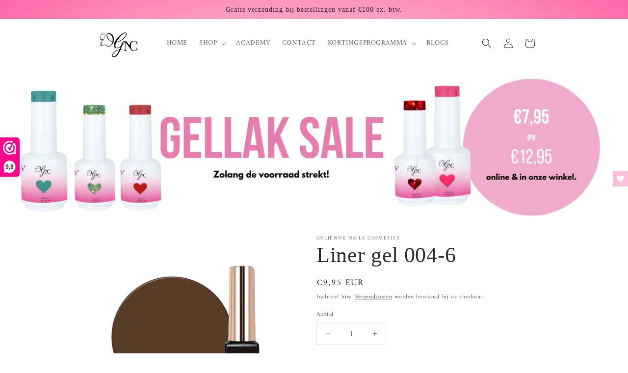

--- FILE ---
content_type: text/javascript; charset=utf-8
request_url: https://gylienne.nl/products/kopie-van-linergel-004.js
body_size: 696
content:
{"id":8080939319560,"title":"Liner gel 004-6","handle":"kopie-van-linergel-004","description":"\u003cp data-mce-fragment=\"1\"\u003eDe liner gels zijn hoog gepigmenteerd ontworpen om makkelijk nail art lijnen te tekenen. Je hebt geen art brush meer nodig om de liner gel te kunnen gebruiken. De gel komt met zijn eigen liner penseel.\u003c\/p\u003e\n\u003cp data-mce-fragment=\"1\"\u003e\u003cspan data-mce-fragment=\"1\"\u003eSpecificaties:\u003c\/span\u003e\u003c\/p\u003e\n\u003cul data-mce-fragment=\"1\"\u003e\n\u003cli data-mce-fragment=\"1\"\u003e\u003cem data-mce-fragment=\"1\"\u003ekeuze uit 24 verschillende kleuren\u003c\/em\u003e\u003c\/li\u003e\n\u003cli data-mce-fragment=\"1\"\u003e\u003cem data-mce-fragment=\"1\"\u003ehoog gepigmenteerd\u003c\/em\u003e\u003c\/li\u003e\n\u003cli data-mce-fragment=\"1\"\u003e\u003cem data-mce-fragment=\"1\"\u003einhoud: 10ml\u003c\/em\u003e\u003c\/li\u003e\n\u003c\/ul\u003e","published_at":"2023-01-01T20:10:18+01:00","created_at":"2023-01-01T20:10:18+01:00","vendor":"Gyliënne Nails Cosmetics","type":"","tags":["Sale"],"price":995,"price_min":995,"price_max":995,"available":true,"price_varies":false,"compare_at_price":null,"compare_at_price_min":0,"compare_at_price_max":0,"compare_at_price_varies":false,"variants":[{"id":43902237573384,"title":"Default Title","option1":"Default Title","option2":null,"option3":null,"sku":"","requires_shipping":true,"taxable":true,"featured_image":null,"available":true,"name":"Liner gel 004-6","public_title":null,"options":["Default Title"],"price":995,"weight":10,"compare_at_price":null,"inventory_management":"shopify","barcode":"","requires_selling_plan":false,"selling_plan_allocations":[]}],"images":["\/\/cdn.shopify.com\/s\/files\/1\/0647\/3069\/3896\/products\/Linergel004-6.png?v=1672600228"],"featured_image":"\/\/cdn.shopify.com\/s\/files\/1\/0647\/3069\/3896\/products\/Linergel004-6.png?v=1672600228","options":[{"name":"Title","position":1,"values":["Default Title"]}],"url":"\/products\/kopie-van-linergel-004","media":[{"alt":null,"id":34988126601480,"position":1,"preview_image":{"aspect_ratio":0.986,"height":1447,"width":1427,"src":"https:\/\/cdn.shopify.com\/s\/files\/1\/0647\/3069\/3896\/products\/Linergel004-6.png?v=1672600228"},"aspect_ratio":0.986,"height":1447,"media_type":"image","src":"https:\/\/cdn.shopify.com\/s\/files\/1\/0647\/3069\/3896\/products\/Linergel004-6.png?v=1672600228","width":1427}],"requires_selling_plan":false,"selling_plan_groups":[]}